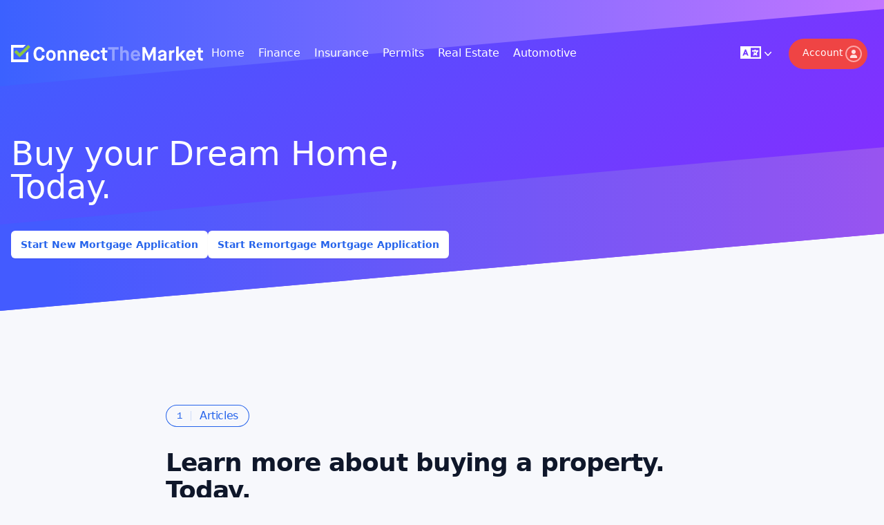

--- FILE ---
content_type: text/html; charset=utf-8
request_url: https://connectthemarket.com/en-cw/guides/real-estate/buy-a-house
body_size: 7320
content:

<!DOCTYPE html>
<html lang="en">
<head>
    <meta charset="utf-8" />
    <meta name="viewport" content="width=device-width, initial-scale=1.0" />
    <title>Buy a house on Curacao, St. Maarten, Aruba or Bonaire?</title>
    <meta name="title" content="Buy a house on Curacao, St. Maarten, Aruba or Bonaire?" />
    <meta name="description" content="Expand your knowledge further and read more about our articles for buying a home in Curacao, St. Maarten, Aruba and Bonaire. ">

    <meta name="author" content="">

    <meta property="og:type" content="website" />
    <meta property="og:title" content="Buy a house on Curacao, St. Maarten, Aruba or Bonaire?" />
    <meta property="og:description" content="Expand your knowledge further and read more about our articles for buying a home in Curacao, St. Maarten, Aruba and Bonaire. " />
    <meta property="og:image" itemprop="image" content="https://cdn.connectthemarket.com/static/logo-dark.svg" />
    <meta property="og:locale" content="en-cw" />
    <meta property="og:url" content="https://connectthemarket.com/en-cw/guides/real-estate/buy-a-house" />

    <meta property="twitter:card" content="summary_large_image" />
    <meta property="twitter:url" content="https://connectthemarket.com/en-cw/guides/real-estate/buy-a-house" />
    <meta property="twitter:title" content="Buy a house on Curacao, St. Maarten, Aruba or Bonaire?" />
    <meta property="twitter:description" content="Expand your knowledge further and read more about our articles for buying a home in Curacao, St. Maarten, Aruba and Bonaire. " />
    <meta property="twitter:image" content="https://cdn.connectthemarket.com/static/logo-dark.svg" />

    <link rel="stylesheet" href="/css/site.css?v=18u6YJpWh4vSM-lXVzfaeF6hAl22SGhFAnEO2UiTMWQ" />

    

    <link rel="icon" type="image/svg+xml" href="/favicon.svg">
<link rel="apple-touch-icon" sizes="180x180" href="/apple-touch-icon.png">
<link rel="icon" type="image/png" sizes="32x32" href="/favicon-32x32.png">
<link rel="icon" type="image/png" sizes="16x16" href="/favicon-16x16.png">
<link rel="manifest" href="/site.webmanifest">
<link rel="mask-icon" href="/safari-pinned-tab.svg" color="#202958">
<link rel="icon" href="/favicon.ico" type="image/x-icon">
<meta name="msapplication-TileColor" content="#da532c">
<meta name="theme-color" content="#ffffff">

    

        <link rel="canonical" href="https://connectthemarket.com/en-cw/guides/real-estate/buy-a-house" />
        <link hreflang="en" href="https://connectthemarket.com/en-cw/guides/real-estate/buy-a-house" />



    

<script defer data-domain="connectthemarket.com" src="https://l.connectthemarket.com/js/script.hash.outbound-links.pageview-props.tagged-events.js"></script>
<script>window.plausible = window.plausible || function() { (window.plausible.q = window.plausible.q || []).push(arguments) }</script>

</head>
<body x-data="{ 'isMobileMenuOpen': false }">
    <header id="juicy-header">
        <div class="pattern blue-purple"></div>
        <div class="container px-4 mx-auto py-5" id="primary-header">
            <div class="border-gray-200 py-2.5 dark:bg-gray-800">
                <nav class="mx-auto flex items-center justify-between py-6" aria-label="Global">
                    <div class="flex items-center gap-x-12">
                        <a href="/en-cw/" class="flex items-center">
                            <span class="sr-only">Connect The Market</span>
                            <img src="https://cdn.connectthemarket.com/static/logo-light.svg" style="height:25px;" class="mr-3 h-6 sm:h-9" alt="Connect The Market Logo" />
                        </a>
                        <div class="hidden lg:flex lg:gap-x-12">
                            <ul class="flex flex-col mt-4 font-medium lg:flex-row lg:space-x-5 lg:mt-0 mr-5">
<li>
	<a href="/en-cw" id="Home"
		class="block py-2 pr-4 pl-3 text-white bg-primary-700 lg:bg-transparent lg:text-primary-700 lg:p-0 dark:text-white">
		Home
	</a>
</li>

<li>
	<a href="/en-cw/finance" id="Finance"
		class="block py-2 pr-4 pl-3 text-white bg-primary-700 lg:bg-transparent lg:text-primary-700 lg:p-0 dark:text-white">
		Finance
	</a>
</li>

<li>
	<a href="/en-cw/insurance" id="Insurance"
		class="block py-2 pr-4 pl-3 text-white bg-primary-700 lg:bg-transparent lg:text-primary-700 lg:p-0 dark:text-white">
		Insurance
	</a>
</li>
<li>
	<a href="/en-cw/permits" id="Permits"
		class="block py-2 pr-4 pl-3 text-white bg-primary-700 lg:bg-transparent lg:text-primary-700 lg:p-0 dark:text-white">
Permits
	</a>
</li>
<li>
	<a href="/en-cw/real-estate" id="RealEstate"
		class="block py-2 pr-4 pl-3 text-white bg-primary-700 lg:bg-transparent lg:text-primary-700 lg:p-0 dark:text-white">
		Real Estate
	</a>
</li>
<li>
	<a href="/en-cw/automotive" id="Automotive"
		class="block py-2 pr-4 pl-3 text-white bg-primary-700 lg:bg-transparent lg:text-primary-700 lg:p-0 dark:text-white">
		Automotive
	</a>
</li>
</ul>
                        </div>
                    </div>
                    <div class="flex lg:hidden">
                        <button type="button" class="-m-2.5 inline-flex items-center justify-center rounded-md p-2.5 text-white"
                                @click="isMobileMenuOpen = !isMobileMenuOpen">
                            <span class="sr-only">Open main menu</span>
                            <svg class="h-6 w-6" fill="none" viewBox="0 0 24 24" stroke-width="1.5" stroke="currentColor" aria-hidden="true">
                                <path stroke-linecap="round" stroke-linejoin="round" d="M3.75 6.75h16.5M3.75 12h16.5m-16.5 5.25h16.5" />
                            </svg>
                        </button>
                    </div>
                    <div class="hidden lg:flex items-center mt-0.5">

                        

                        <div class="hidden sm:block relative lg:order-1 items-center h-7" x-data="{ 'showMenu': false }" @keydown.escape="showMenu = false">
                            <button type="button" class="inline-flex items-center gap-x-1 text-white mr-5 items-center" aria-expanded="false"
                                    @click="showMenu = !showMenu">
                                <svg xmlns="http://www.w3.org/2000/svg" class="h-6 text-white" viewBox="0 0 640 512" fill="currentColor">
                                    <path d="M272 64H0V448H272h32 16H592h48V400 112 64H592 320 304 272zm320 48V400H320V112H592zM144.9 160h30.3l3.4 8.6 47.8 119.6c.1 .3 .2 .6 .3 .9l23.8 59.6 1.4 3.4H208.9l-14.4-36H125.5l-14.4 36H68.1l1.4-3.4L93.3 289c.1-.3 .2-.6 .4-.9l47.8-119.6 3.4-8.6zM160 229.9L141.5 276h36.9L160 229.9zM476 164H436v20 4H384 364v40h20 72 34l-21.6 51.7c-2.6-2.3-5.2-4.8-7.7-7.3l-14.6-14.6L432 243.7 403.7 272l14.1 14.1 14.4 14.4L409 309.3l-18.7 7 14 37.5 18.7-7 45.3-17c2.1 1.4 4.3 2.8 6.5 4.1l18.9 11.3 17.2 10.3 20.6-34.3-17.1-10.3-12.4-7.4L533.3 228H536h20V188H536 520 476v-4V164z" />
                                </svg>
                                <svg class="h-5 w-5 mt-1" viewBox="0 0 20 20" fill="currentColor" aria-hidden="true">
                                    <path fill-rule="evenodd" d="M5.23 7.21a.75.75 0 011.06.02L10 11.168l3.71-3.938a.75.75 0 111.08 1.04l-4.25 4.5a.75.75 0 01-1.08 0l-4.25-4.5a.75.75 0 01.02-1.06z" clip-rule="evenodd" />
                                </svg>
                            </button>

                            <div class="absolute right-0 z-20 mt-5 flex w-screen max-w-max px-4"
                                 style="display: none;"
                                 x-show="showMenu"
                                 x-transition:enter="transition ease-out duration-200"
                                 x-transition:enter-start="opacity-0 translate-y-1"
                                 x-transition:enter-end="opacity-100 translate-y-0"
                                 x-transition:leave="transition ease-in duration-150"
                                 x-transition:leave-start="opacity-100 translate-y-0"
                                 x-transition:leave-end="opacity-0 translate-y-1"
                                 @click.away="showMenu = false">
                                <div class="w-screen max-w-md flex-auto overflow-hidden rounded-md bg-white text-sm leading-6 shadow-lg ring-1 ring-gray-900/5 lg:max-w-3xl">
                                    <div class="grid grid-cols-1 gap-x-6 gap-y-1 p-4 lg:grid-cols-1">
                                        <div class="group relative flex gap-x-6 rounded-lg p-4 hover:bg-gray-50">
                                            <div class="mt-1 flex h-11 w-11 flex-none items-center justify-center rounded-lg bg-gray-50 group-hover:bg-white">
                                                <svg class="h-10 w-10 text-blue-600 group-hover:text-blue-600" fill="none" stroke-width="1.5" stroke="currentColor" aria-hidden="true" viewBox="0 0 32 32" enable-background="new 0 0 32 32" xml:space="preserve">>
                                                <g id="XMLID_1419_">
                                                <path id="XMLID_1421_" fill="none" stroke-linecap="round" stroke-linejoin="round" stroke-miterlimit="10" d="M22.887,5.063l-1.063,0.336c-0.207,0.064-0.378,0.211-0.475,0.404l-0.744,1.489c-0.068,0.136-0.174,0.25-0.305,0.328l-1.996,1.198 c-0.193,0.115-0.329,0.308-0.373,0.528l0,0c-0.223,1.114,0.629,2.153,1.765,2.153H22.5" />
                                                <path id="XMLID_1420_" fill="none" stroke-linecap="round" stroke-linejoin="round" stroke-miterlimit="10" d="M24.316,11.5c0.566,0,0.954,0.572,0.743,1.098l-0.435,1.083c-0.516,0.936-1.853,1.034-2.489,0.111 C22,13.596,21.758,13.5,21.52,13.5h-5.066c-0.281,0-0.542,0.147-0.687,0.389l-0.595,0.991c-0.334,0.558-0.035,1.279,0.595,1.437 c0,0,0.733,0.495,0.733,0.939v1.954c0,0.188,0.065,0.369,0.186,0.513l2.074,2.489c0.152,0.183,0.378,0.288,0.615,0.288h2.583 c0.327,0,0.622,0.199,0.743,0.503L23.5,25l0,0l1.502,0.265l1.388,0.245c0.282,0.05,0.575-0.051,0.758-0.271" />
                                                <path id="XMLID_1203_" fill="none" stroke-linecap="round" stroke-linejoin="round" stroke-miterlimit="10" d="M3.483,17.42C3.39,18.031,2.861,18.5,2.223,18.5H1.731c0.628,3.593,2.577,6.73,5.334,8.896l1.3-2.624 c0.089-0.179,0.217-0.334,0.377-0.453c0.371-0.279,1.08-0.811,1.475-1.106c0.187-0.141,0.327-0.323,0.414-0.54 c0.206-0.516,0.601-1.501,0.778-1.946c0.06-0.15,0.091-0.305,0.091-0.467c0-0.243,0-0.649,0-1.106 c0-1.069-1.237-1.664-2.072-0.995L9.35,18.221C9.123,18.401,8.842,18.5,8.553,18.5H7.996c-0.586,0-1.096-0.398-1.237-0.966 l-0.121-0.482c-0.088-0.351-0.021-0.724,0.181-1.023l0.654-0.967C7.71,14.71,8.105,14.5,8.529,14.5H8.65 c1.011,0,1.619-1.122,1.068-1.971l-0.012-0.02C9.569,12.298,9.5,12.06,9.5,11.813v-1.524c0-0.482,0.271-0.923,0.702-1.14 c0.382-0.19,0.856-0.429,1.257-0.629c0.544-0.272,0.846-0.898,0.658-1.478C11.85,6.211,11.275,5.529,10.5,5.5H8.528" />
                                                <path id="XMLID_1007_" fill="none" stroke-linecap="round" stroke-linejoin="round" stroke-miterlimit="10" d="M2.966,15.739c0.034,0.025,0.068,0.052,0.101,0.08" />
                                                <line id="XMLID_1392_" fill="none" stroke-linecap="round" stroke-linejoin="round" stroke-miterlimit="10" x1="11.381" y1="3.47" x2="11.754" y2="3.563" />
                                                <path id="XMLID_990_" fill="none" stroke-linecap="round" stroke-linejoin="round" stroke-miterlimit="10" d="M13.042,3.886l1.216,0.304C14.889,4.348,15.5,3.87,15.5,3.219V1.525" />
                                                <path id="XMLID_1037_" fill="none" stroke-linecap="round" stroke-linejoin="round" stroke-miterlimit="10" d="M22.574,27.024l-1.421-0.474c-0.938-0.313-1.96,0.139-2.361,1.042l-1.255,2.823" />
                                                <path id="XMLID_3022_" fill="none" stroke-miterlimit="10" d="M16,30.5C8.005,30.5,1.5,23.995,1.5,16 S8.005,1.5,16,1.5S30.5,8.005,30.5,16S23.995,30.5,16,30.5z" />
                                                <line id="XMLID_1439_" fill="none" stroke-linecap="round" stroke-linejoin="round" stroke-miterlimit="10" x1="26.5" y1="10.5" x2="26.5" y2="10.6" />
                                                <line id="XMLID_1438_" fill="none" stroke-linecap="round" stroke-linejoin="round" stroke-miterlimit="10" x1="20.5" y1="4.5" x2="20.5" y2="4.6" />
                                                <line id="XMLID_979_" fill="none" stroke-linecap="round" stroke-linejoin="round" stroke-miterlimit="10" x1="26.5" y1="20.5" x2="26.5" y2="20.6" />
                                                <line id="XMLID_1061_" fill="none" stroke-linecap="round" stroke-linejoin="round" stroke-miterlimit="10" x1="9.5" y1="25.5" x2="9.5" y2="25.6" />
                                                <line id="XMLID_1436_" fill="none" stroke-linecap="round" stroke-linejoin="round" stroke-miterlimit="10" x1="16.5" y1="9.5" x2="16.5" y2="9.6" />
                                                <path id="XMLID_1202_" fill="none" stroke-linecap="round" stroke-linejoin="round" stroke-miterlimit="10" d="M27.058,17.681c-0.478-0.298-0.86-0.725-1.107-1.23" />
                                                    </g>
                                                </svg>
                                            </div>
                                            <div>
                                                <span class="font-semibold text-gray-900">
                                                    Dutch Caribbean
                                                </span>
                                                <p class="mt-1 text-gray-600">
                                                    Currently, we provide our services in the Dutch Caribbean, which includes Curaçao, Aruba, St. Maarten and Bonaire.
                                                </p>
                                                <div class="mt-5 flex">
                                                    <a href="/en-cw/guides/real-estate/buy-a-house" class="inline-flex justify-center rounded-md juicy-bg px-3 py-2 text-sm font-semibold text-white shadow-sm hover:bg-blue-500 focus-visible:outline focus-visible:outline-2 focus-visible:outline-offset-2 focus-visible:outline-blue-600 sm:col-start-2">
                                                        English
                                                    </a>
                                                    <a href="/nl-cw/guides/real-estate/buy-a-house" class="ml-5 inline-flex justify-center rounded-md juicy-bg px-3 py-2 text-sm font-semibold text-white shadow-sm hover:bg-blue-500 focus-visible:outline focus-visible:outline-2 focus-visible:outline-offset-2 focus-visible:outline-blue-600 sm:col-start-2">
                                                        Dutch
                                                    </a>
                                                </div>
                                            </div>
                                        </div>
                                    </div>
                                </div>
                            </div>
                        </div>

                        <a href="/en-cw/account"
                           class="hidden lg:flex lg:w-auto lg:order-1 text-white bg-red-500 hover:bg-red-400 focus:ring-4 focus:ring-gray-300 font-medium rounded-full text-sm pl-4 pr-1 lg:pl-5 lg:pr-2 py-2 lg:py-2.5 mr-2 focus:outline-none">
                            Account
                            <span class="border-2 border-red-300 rounded-full inline-block ml-1 align-middle">
                                <svg xmlns="http://www.w3.org/2000/svg" viewBox="0 0 448 512" fill="currentColor" class="w-5 h-5 p-1 text-red-100">
                                    <path d="M224 256A128 128 0 1 0 224 0a128 128 0 1 0 0 256zm-45.7 48C79.8 304 0 383.8 0 482.3C0 498.7 13.3 512 29.7 512H418.3c16.4 0 29.7-13.3 29.7-29.7C448 383.8 368.2 304 269.7 304H178.3z" />
                                </svg>
                            </span>
                        </a>

                        <div class="flex lg:hidden">
                            <button type="button"
                                    class="-m-2.5 inline-flex items-center justify-center rounded-md p-2.5 text-gray-700"
                                    @click="isMobileMenuOpen = !isMobileMenuOpen">
                                <span class="sr-only">Open main menu</span>
                                <svg class="h-6 w-6" fill="none" viewBox="0 0 24 24" stroke-width="1.5" stroke="currentColor" aria-hidden="true">
                                    <path stroke-linecap="round" stroke-linejoin="round" d="M3.75 6.75h16.5M3.75 12h16.5m-16.5 5.25h16.5" />
                                </svg>
                            </button>
                        </div>
                    </div>
                </nav>
            </div>

            
     <div class="mx-auto py-16 sm:py-16">
        <h2 class="block text-5xl text-white font-bolder w-full">Buy your Dream Home,<br>Today.</h2>
        <div class="mt-10 flex items-center gap-x-6">
            <a href="/en-cw/finance/mortgage/apply/mortgage" class="rounded-md bg-white px-3.5 py-2.5 text-sm font-semibold text-blue-600 shadow-sm hover:bg-blue-50 focus-visible:outline focus-visible:outline-2 focus-visible:outline-offset-2 focus-visible:outline-blue-600">Start New Mortgage Application</a>
            <a href="/en-cw/finance/mortgage/apply/remortgage" class="rounded-md bg-white px-3.5 py-2.5 text-sm font-semibold text-blue-600 shadow-sm hover:bg-blue-50 focus-visible:outline focus-visible:outline-2 focus-visible:outline-offset-2 focus-visible:outline-blue-600">Start Remortgage Mortgage Application</a>
        </div>
    </div>



        </div>
    </header>

    <div class="lg:hidden" x-show="isMobileMenuOpen" role="dialog" aria-modal="true">
        <div class="fixed inset-0 z-10"></div>
        <div class="fixed inset-y-0 right-0 z-50 w-full overflow-y-auto bg-white px-4 py-8 pt-14 sm:max-w-sm sm:ring-1 sm:ring-gray-900/10">
            <div class="flex items-center justify-between">
                <a href="/en-cw" class="">
                    <span class="sr-only">Connect The Market</span>
                    <img src="https://cdn.connectthemarket.com/static/logo-dark.svg" style="height:25px;" class="mr-3 h-6 sm:h-9" alt="Connect The Market Logo" />
                </a>
                <button type="button"
                        class="-m-2.5 rounded-md p-2.5 text-gray-700"
                        @click="isMobileMenuOpen = !isMobileMenuOpen">
                    <span class="sr-only">Close menu</span>
                    <svg class="h-6 w-6" fill="none" viewBox="0 0 24 24" stroke-width="1.5" stroke="currentColor" aria-hidden="true">
                        <path stroke-linecap="round" stroke-linejoin="round" d="M6 18L18 6M6 6l12 12" />
                    </svg>
                </button>
            </div>
            <div class="mt-6 flow-root">
                <div class="-my-6 divide-y divide-gray-500/10">
                    <div class="space-y-2 py-6">
<a href="/en-cw" class="-mx-3 block rounded-lg px-3 py-2 text-base font-semibold leading-7 text-gray-900 hover:bg-gray-50">
	Home
</a>
<a href="/en-cw/finance" class="-mx-3 block rounded-lg px-3 py-2 text-base font-semibold leading-7 text-gray-900 hover:bg-gray-50">
	Finance
</a>
<a href="/en-cw/insurance" class="-mx-3 block rounded-lg px-3 py-2 text-base font-semibold leading-7 text-gray-900 hover:bg-gray-50">
	Insurance
</a>
<a href="/en-cw/permits" class="-mx-3 block rounded-lg px-3 py-2 text-base font-semibold leading-7 text-gray-900 hover:bg-gray-50">
	Permits
</a>
<a href="/en-cw/real-estate" class="-mx-3 block rounded-lg px-3 py-2 text-base font-semibold leading-7 text-gray-900 hover:bg-gray-50">
	Real Estate
</a>
<a href="/en-cw/automotive" class="-mx-3 block rounded-lg px-3 py-2 text-base font-semibold leading-7 text-gray-900 hover:bg-gray-50">
	Automotive
</a>
                        <a href="/en-cw/account"
                           class="-mx-3 block rounded-lg px-3 py-2 text-base font-semibold leading-7 text-gray-900 hover:bg-gray-50">
                            Account
                        </a>
                            <a href="/nl-cw/guides/real-estate/buy-a-house"
                               class="-mx-3 block rounded-lg px-3 py-2 text-base font-semibold leading-7 text-gray-900 hover:bg-gray-50">
                                Switch to Dutch
                            </a>
                    </div>
                </div>
            </div>
        </div>
    </div>

    <div id="content-container" class="container px-4 mx-auto">
        


    <div>
        <section class="py-16 sm:py-20 lg:py-32">
    <div class="mx-auto px-4 sm:px-6 md:max-w-2xl md:px-4 lg:max-w-4xl lg:px-12">
        <h2 class="inline-flex items-center rounded-full px-4 py-1 text-blue-600 ring-1 ring-inset ring-blue-600" id="screencasts-title">
            <span class="font-mono text-sm" aria-hidden="true">1</span><span class="ml-3 h-3.5 w-px bg-blue-600/20"></span>
            <span class="ml-3 text-base font-medium tracking-tight">Articles</span>
        </h2>
        <p class="mt-8 font-display text-4xl font-bold tracking-tight text-slate-900">Learn more about buying a property. Today.</p>
        <p class="mt-4 text-lg tracking-tight text-slate-700">We have put together articles to help you learn more about buying a property on Curacao, Aruba, St. Maarten or Bonaire.</p>
    </div>
    <div class="mx-auto px-4 sm:px-6 md:max-w-2xl md:px-4 lg:max-w-7xl lg:px-8 mt-16">
        <ol role="list" class="grid grid-cols-1 gap-x-8 gap-y-20 sm:grid-cols-2 lg:grid-cols-4">
            
            <li>
                <div class="relative w-full">
                    <a href="/en-cw/guides/real-estate/buy-a-house/first-time-buyer">
                        <img src="https://cdn.connectthemarket.com/a/si/b0ea9a24-063f-4349-b50a-cb37641a5ebf.png" alt="Want to buy your first house on Curacao, St Maarten, Aruba or Bonaire?  Image" class="aspect-[16/9] w-full rounded-md shadow-md bg-gray-100 object-cover sm:aspect-[2/1] lg:aspect-[3/2]">
                    </a>
                </div>
                <h3 class="mt-8 text-base font-medium tracking-tight text-slate-900">
                    <a href="/en-cw/guides/real-estate/buy-a-house/first-time-buyer">
                        Want to buy your first house on Curacao, St Maarten, Aruba or Bonaire? 
                    </a>
                </h3>
                <p class="mt-2 text-sm text-slate-600">
                    <a href="/en-cw/guides/real-estate/buy-a-house/first-time-buyer">
                        This article explains in detail if you want to buy your first house on Curacao, St Maarten, Aruba or Bonaire. Follow the 10 steps! Read more.
                    </a>
                </p>
            </li>
            
        </ol>
    </div>
</section>
    </div>


    </div>
    <footer class="relative">
        <div class="relative z-5">
            <div class="footer-content container px-4 mx-auto">
<div class="grid grid-cols-3 gap-4 mt-20 sm:grid-cols-3 lg:grid-cols-4">
	<div class="w-full col-span-4 sm:col-span-3 lg:col-span-1">
		<a href="/en-cw"><img src="/img/logo-dark.svg" style="height:25px;" class="mr-3 h-6 sm:h-9" alt="Connect The Market Logo" /> </a>                       
	</div>
	<div class="w-full">
		<ul>
			<li class="footer-header">Connect The Market</li>
			<li><a href="/en-cw/finance/mortgage/calculators">Mortgage Calculators</a></li>
			<li><a href="/en-cw/about-us">About Us</a></li>
			<li><a href="/en-cw/partners">Partnerships</a></li>
			<li><a href="/en-cw/contact-us">Contact Us</a></li>
		</ul>
	</div>
	<div class="w-full">
		<ul>
			<li class="footer-header">Get Started</li>
			<li><a href="/en-cw/">Home</a></li>
			<li><a href="/en-cw/account">Your Account</a></li>
<li><a href="/en-cw/guides">Guides</a></li>
		
		</ul>
	</div>
	<div class="w-full">
		<ul>
			<li class="footer-header">Policies</li>
			<li><a href="/en-cw/privacy-policy">Privacy Policy</a></li>
			<li><a href="/en-cw/terms-of-use">Terms of Use</a></li>
		</ul>
	</div>
</div>                <p class="text-center copyright py-5">
                    <small>
                        Copyright &copy; 2026 Connect The Market.
                    </small>
                </p>
            </div>
        </div>
    </footer>

    <script src="https://cdn.connectthemarket.com/lib/alpinejs/alpinejs.ui.cdn.min.js" defer></script>
    <script src="https://cdn.connectthemarket.com/lib/alpinejs/alpinejs.focus.cdn.min.js" defer></script>
    <script src="https://cdn.connectthemarket.com/lib/alpinejs/alpinejs.cdn.min.js" defer></script>

    

    <form method="post" id="logoutForm" action="/en-cw/account/logout">
    </form>
</body>
</html>


--- FILE ---
content_type: image/svg+xml
request_url: https://connectthemarket.com/img/logo-dark.svg
body_size: 2787
content:
<?xml version="1.0" encoding="UTF-8" standalone="no"?><!DOCTYPE svg PUBLIC "-//W3C//DTD SVG 1.1//EN" "http://www.w3.org/Graphics/SVG/1.1/DTD/svg11.dtd"><svg width="100%" height="100%" viewBox="0 0 11929 1071" version="1.1" xmlns="http://www.w3.org/2000/svg" xmlns:xlink="http://www.w3.org/1999/xlink" xml:space="preserve" xmlns:serif="http://www.serif.com/" style="fill-rule:evenodd;clip-rule:evenodd;stroke-linejoin:round;stroke-miterlimit:2;"><g transform="matrix(1,0,0,1,-493.321,-1957.07)"><g><g transform="matrix(1,0,0,1,1841.15,2054.4)"><g transform="matrix(1200,0,0,1200,0,876)"><path d="M0.481,-0.278L0.621,-0.247C0.61,-0.165 0.58,-0.101 0.532,-0.055C0.483,-0.008 0.421,0.015 0.344,0.015C0.255,0.015 0.181,-0.016 0.124,-0.078C0.068,-0.141 0.04,-0.235 0.04,-0.361C0.04,-0.471 0.07,-0.558 0.129,-0.621C0.189,-0.684 0.26,-0.715 0.343,-0.715C0.414,-0.715 0.475,-0.692 0.526,-0.647C0.577,-0.602 0.606,-0.542 0.614,-0.466L0.48,-0.445C0.474,-0.49 0.46,-0.525 0.437,-0.551C0.413,-0.577 0.383,-0.59 0.344,-0.59C0.298,-0.59 0.259,-0.57 0.227,-0.53C0.195,-0.49 0.179,-0.434 0.179,-0.361C0.179,-0.278 0.194,-0.216 0.224,-0.173C0.254,-0.131 0.294,-0.11 0.344,-0.11C0.423,-0.11 0.468,-0.166 0.481,-0.278Z" style="fill:rgb(32,41,88);fill-rule:nonzero;"/></g><g transform="matrix(1200,0,0,1200,787.2,876)"><path d="M0.195,-0.144C0.216,-0.116 0.245,-0.102 0.283,-0.102C0.321,-0.102 0.35,-0.116 0.371,-0.144C0.392,-0.173 0.403,-0.214 0.403,-0.265C0.403,-0.317 0.392,-0.357 0.37,-0.385C0.349,-0.414 0.32,-0.428 0.283,-0.428C0.246,-0.428 0.217,-0.414 0.195,-0.386C0.174,-0.357 0.163,-0.317 0.163,-0.265C0.163,-0.213 0.174,-0.173 0.195,-0.144ZM0.035,-0.265C0.035,-0.352 0.059,-0.42 0.107,-0.47C0.155,-0.52 0.214,-0.545 0.283,-0.545C0.352,-0.545 0.411,-0.52 0.459,-0.47C0.507,-0.42 0.531,-0.352 0.531,-0.265C0.531,-0.176 0.508,-0.108 0.461,-0.059C0.414,-0.01 0.354,0.015 0.283,0.015C0.212,0.015 0.152,-0.01 0.105,-0.059C0.058,-0.108 0.035,-0.176 0.035,-0.265Z" style="fill:rgb(32,41,88);fill-rule:nonzero;"/></g><g transform="matrix(1200,0,0,1200,1466.4,876)"><path d="M0.2,-0L0.07,-0L0.07,-0.53L0.195,-0.53L0.195,-0.479L0.197,-0.479C0.212,-0.498 0.232,-0.514 0.258,-0.527C0.283,-0.539 0.31,-0.545 0.337,-0.545C0.396,-0.545 0.442,-0.528 0.475,-0.493C0.508,-0.458 0.525,-0.409 0.525,-0.347L0.525,-0L0.395,-0L0.395,-0.315C0.395,-0.352 0.388,-0.38 0.374,-0.398C0.359,-0.416 0.335,-0.425 0.302,-0.425C0.27,-0.425 0.245,-0.416 0.227,-0.398C0.209,-0.379 0.2,-0.355 0.2,-0.324L0.2,-0Z" style="fill:rgb(32,41,88);fill-rule:nonzero;"/></g><g transform="matrix(1200,0,0,1200,2174.4,876)"><path d="M0.2,-0L0.07,-0L0.07,-0.53L0.195,-0.53L0.195,-0.479L0.197,-0.479C0.212,-0.498 0.232,-0.514 0.258,-0.527C0.283,-0.539 0.31,-0.545 0.337,-0.545C0.396,-0.545 0.442,-0.528 0.475,-0.493C0.508,-0.458 0.525,-0.409 0.525,-0.347L0.525,-0L0.395,-0L0.395,-0.315C0.395,-0.352 0.388,-0.38 0.374,-0.398C0.359,-0.416 0.335,-0.425 0.302,-0.425C0.27,-0.425 0.245,-0.416 0.227,-0.398C0.209,-0.379 0.2,-0.355 0.2,-0.324L0.2,-0Z" style="fill:rgb(32,41,88);fill-rule:nonzero;"/></g><g transform="matrix(1200,0,0,1200,2882.4,876)"><path d="M0.414,-0.183L0.505,-0.103C0.451,-0.024 0.378,0.015 0.286,0.015C0.212,0.015 0.152,-0.01 0.105,-0.061C0.058,-0.112 0.035,-0.18 0.035,-0.265C0.035,-0.35 0.058,-0.417 0.104,-0.468C0.151,-0.519 0.21,-0.545 0.28,-0.545C0.351,-0.545 0.409,-0.519 0.454,-0.468C0.5,-0.417 0.523,-0.35 0.523,-0.265L0.523,-0.226L0.167,-0.226C0.169,-0.185 0.18,-0.154 0.201,-0.133C0.221,-0.111 0.249,-0.1 0.284,-0.1C0.312,-0.1 0.336,-0.107 0.356,-0.121C0.375,-0.134 0.395,-0.155 0.414,-0.183ZM0.167,-0.323L0.397,-0.323C0.394,-0.357 0.382,-0.384 0.362,-0.403C0.341,-0.422 0.314,-0.431 0.28,-0.431C0.249,-0.431 0.223,-0.421 0.202,-0.401C0.181,-0.38 0.17,-0.354 0.167,-0.323Z" style="fill:rgb(32,41,88);fill-rule:nonzero;"/></g><g transform="matrix(1200,0,0,1200,3552,876)"><path d="M0.388,-0.214L0.511,-0.182C0.499,-0.119 0.473,-0.07 0.433,-0.036C0.393,-0.002 0.343,0.015 0.282,0.015C0.211,0.015 0.151,-0.01 0.104,-0.059C0.058,-0.108 0.035,-0.176 0.035,-0.265C0.035,-0.352 0.059,-0.421 0.106,-0.47C0.154,-0.52 0.213,-0.545 0.283,-0.545C0.342,-0.545 0.392,-0.528 0.432,-0.493C0.472,-0.458 0.497,-0.412 0.506,-0.354L0.385,-0.331C0.372,-0.396 0.338,-0.428 0.283,-0.428C0.246,-0.428 0.216,-0.414 0.195,-0.386C0.174,-0.358 0.163,-0.318 0.163,-0.265C0.163,-0.212 0.173,-0.172 0.195,-0.144C0.216,-0.116 0.245,-0.102 0.283,-0.102C0.342,-0.102 0.377,-0.139 0.388,-0.214Z" style="fill:rgb(32,41,88);fill-rule:nonzero;"/></g><g transform="matrix(1200,0,0,1200,4201.2,876)"><path d="M0.097,-0.189L0.097,-0.42L0.015,-0.42L0.015,-0.53L0.1,-0.53L0.1,-0.66L0.223,-0.66L0.223,-0.53L0.357,-0.53L0.357,-0.42L0.225,-0.42L0.225,-0.201C0.225,-0.172 0.23,-0.153 0.239,-0.141C0.249,-0.131 0.268,-0.125 0.296,-0.125L0.339,-0.125L0.339,-0L0.284,-0C0.213,-0 0.164,-0.015 0.137,-0.045C0.11,-0.074 0.097,-0.122 0.097,-0.189Z" style="fill:rgb(32,41,88);fill-rule:nonzero;"/></g><g transform="matrix(1200,0,0,1200,4665.6,876)"><path d="M0.35,-0L0.215,-0L0.215,-0.575L0.01,-0.575L0.01,-0.7L0.555,-0.7L0.555,-0.575L0.35,-0.575L0.35,-0Z" style="fill:rgb(32,41,88);fill-opacity:0.4;fill-rule:nonzero;"/></g><g transform="matrix(1200,0,0,1200,5343.6,876)"><path d="M0.2,-0L0.07,-0L0.07,-0.73L0.2,-0.73L0.2,-0.479L0.202,-0.479C0.213,-0.497 0.231,-0.513 0.256,-0.526C0.281,-0.539 0.306,-0.545 0.331,-0.545C0.388,-0.545 0.433,-0.528 0.466,-0.493C0.499,-0.458 0.516,-0.412 0.516,-0.353L0.516,-0L0.386,-0L0.386,-0.324C0.386,-0.355 0.378,-0.379 0.362,-0.398C0.346,-0.416 0.323,-0.425 0.292,-0.425C0.263,-0.425 0.24,-0.417 0.224,-0.4C0.208,-0.383 0.2,-0.361 0.2,-0.333L0.2,-0Z" style="fill:rgb(32,41,88);fill-opacity:0.4;fill-rule:nonzero;"/></g><g transform="matrix(1200,0,0,1200,6040.8,876)"><path d="M0.414,-0.183L0.505,-0.103C0.451,-0.024 0.378,0.015 0.286,0.015C0.212,0.015 0.152,-0.01 0.105,-0.061C0.058,-0.112 0.035,-0.18 0.035,-0.265C0.035,-0.35 0.058,-0.417 0.104,-0.468C0.151,-0.519 0.21,-0.545 0.28,-0.545C0.351,-0.545 0.409,-0.519 0.454,-0.468C0.5,-0.417 0.523,-0.35 0.523,-0.265L0.523,-0.226L0.167,-0.226C0.169,-0.185 0.18,-0.154 0.201,-0.133C0.221,-0.111 0.249,-0.1 0.284,-0.1C0.312,-0.1 0.336,-0.107 0.356,-0.121C0.375,-0.134 0.395,-0.155 0.414,-0.183ZM0.167,-0.323L0.397,-0.323C0.394,-0.357 0.382,-0.384 0.362,-0.403C0.341,-0.422 0.314,-0.431 0.28,-0.431C0.249,-0.431 0.223,-0.421 0.202,-0.401C0.181,-0.38 0.17,-0.354 0.167,-0.323Z" style="fill:rgb(32,41,88);fill-opacity:0.4;fill-rule:nonzero;"/></g><g transform="matrix(1200,0,0,1200,6710.4,876)"><path d="M0.211,-0L0.08,-0L0.08,-0.7L0.219,-0.7L0.422,-0.246L0.424,-0.246L0.627,-0.7L0.767,-0.7L0.767,-0L0.635,-0L0.635,-0.43L0.633,-0.43L0.434,-0L0.412,-0L0.213,-0.43L0.211,-0.43L0.211,-0Z" style="fill:rgb(32,41,88);fill-rule:nonzero;"/></g><g transform="matrix(1200,0,0,1200,7726.8,876)"><path d="M0.481,-0L0.372,-0L0.372,-0.051L0.37,-0.051C0.37,-0.05 0.369,-0.048 0.366,-0.043C0.363,-0.039 0.357,-0.034 0.35,-0.027C0.343,-0.02 0.334,-0.014 0.324,-0.008C0.313,-0.002 0.299,0.003 0.282,0.008C0.265,0.013 0.246,0.015 0.226,0.015C0.165,0.015 0.117,0 0.085,-0.029C0.051,-0.058 0.035,-0.096 0.035,-0.142C0.035,-0.187 0.049,-0.222 0.076,-0.247C0.102,-0.271 0.149,-0.291 0.215,-0.307C0.278,-0.322 0.316,-0.334 0.329,-0.342C0.344,-0.351 0.352,-0.364 0.352,-0.379C0.352,-0.396 0.344,-0.409 0.329,-0.42C0.314,-0.43 0.291,-0.435 0.262,-0.435C0.229,-0.435 0.204,-0.428 0.188,-0.413C0.172,-0.399 0.159,-0.377 0.15,-0.348L0.042,-0.393C0.055,-0.439 0.081,-0.476 0.118,-0.503C0.155,-0.531 0.203,-0.545 0.26,-0.545C0.325,-0.545 0.378,-0.528 0.419,-0.494C0.46,-0.46 0.481,-0.407 0.481,-0.336L0.481,-0ZM0.241,-0.217C0.21,-0.21 0.188,-0.201 0.177,-0.19C0.166,-0.179 0.16,-0.166 0.16,-0.151C0.16,-0.115 0.186,-0.097 0.238,-0.097C0.276,-0.097 0.305,-0.104 0.326,-0.118C0.346,-0.133 0.356,-0.152 0.356,-0.175L0.356,-0.267L0.354,-0.267C0.35,-0.26 0.347,-0.256 0.345,-0.254C0.335,-0.244 0.3,-0.232 0.241,-0.217Z" style="fill:rgb(32,41,88);fill-rule:nonzero;"/></g><g transform="matrix(1200,0,0,1200,8376,876)"><path d="M0.2,-0L0.07,-0L0.07,-0.53L0.193,-0.53L0.193,-0.474L0.195,-0.474C0.205,-0.494 0.22,-0.51 0.239,-0.522C0.259,-0.534 0.281,-0.54 0.304,-0.54C0.322,-0.54 0.338,-0.537 0.352,-0.53L0.332,-0.404C0.316,-0.409 0.302,-0.412 0.291,-0.412C0.23,-0.412 0.2,-0.372 0.2,-0.291L0.2,-0Z" style="fill:rgb(32,41,88);fill-rule:nonzero;"/></g><g transform="matrix(1200,0,0,1200,8816.4,876)"><path d="M0.2,-0L0.07,-0L0.07,-0.73L0.2,-0.73L0.2,-0.311L0.202,-0.311L0.395,-0.53L0.558,-0.53L0.367,-0.315L0.575,-0L0.431,-0L0.269,-0.242L0.267,-0.242L0.2,-0.166L0.2,-0Z" style="fill:rgb(32,41,88);fill-rule:nonzero;"/></g><g transform="matrix(1200,0,0,1200,9482.4,876)"><path d="M0.414,-0.183L0.505,-0.103C0.451,-0.024 0.378,0.015 0.286,0.015C0.212,0.015 0.152,-0.01 0.105,-0.061C0.058,-0.112 0.035,-0.18 0.035,-0.265C0.035,-0.35 0.058,-0.417 0.104,-0.468C0.151,-0.519 0.21,-0.545 0.28,-0.545C0.351,-0.545 0.409,-0.519 0.454,-0.468C0.5,-0.417 0.523,-0.35 0.523,-0.265L0.523,-0.226L0.167,-0.226C0.169,-0.185 0.18,-0.154 0.201,-0.133C0.221,-0.111 0.249,-0.1 0.284,-0.1C0.312,-0.1 0.336,-0.107 0.356,-0.121C0.375,-0.134 0.395,-0.155 0.414,-0.183ZM0.167,-0.323L0.397,-0.323C0.394,-0.357 0.382,-0.384 0.362,-0.403C0.341,-0.422 0.314,-0.431 0.28,-0.431C0.249,-0.431 0.223,-0.421 0.202,-0.401C0.181,-0.38 0.17,-0.354 0.167,-0.323Z" style="fill:rgb(32,41,88);fill-rule:nonzero;"/></g><g transform="matrix(1200,0,0,1200,10152,876)"><path d="M0.097,-0.189L0.097,-0.42L0.015,-0.42L0.015,-0.53L0.1,-0.53L0.1,-0.66L0.223,-0.66L0.223,-0.53L0.357,-0.53L0.357,-0.42L0.225,-0.42L0.225,-0.201C0.225,-0.172 0.23,-0.153 0.239,-0.141C0.249,-0.131 0.268,-0.125 0.296,-0.125L0.339,-0.125L0.339,-0L0.284,-0C0.213,-0 0.164,-0.015 0.137,-0.045C0.11,-0.074 0.097,-0.122 0.097,-0.189Z" style="fill:rgb(32,41,88);fill-rule:nonzero;"/></g></g><g transform="matrix(16.3865,0,0,16.3865,686.303,2278.26)"><path d="M0,7.597L20.885,27.182L61.348,-11.817L53.58,-19.585L20.885,12.261L8.35,-0.274L0,7.597Z" style="fill:rgb(140,198,63);fill-rule:nonzero;"/></g><g transform="matrix(16.3865,0,0,16.3865,1412.08,3027.73)"><path d="M0,-65.338L-56.068,-65.338L-56.068,0L9.271,0L9.271,-40.737L0.956,-32.721L0.956,-10.315L-46.753,-10.315L-46.753,-55.023L-10.59,-55.023L0,-65.338Z" style="fill:rgb(32,41,88);fill-rule:nonzero;"/></g></g></g></svg>

--- FILE ---
content_type: image/svg+xml
request_url: https://cdn.connectthemarket.com/static/logo-light.svg
body_size: 2155
content:
<?xml version="1.0" encoding="UTF-8" standalone="no"?><!DOCTYPE svg PUBLIC "-//W3C//DTD SVG 1.1//EN" "http://www.w3.org/Graphics/SVG/1.1/DTD/svg11.dtd"><svg width="100%" height="100%" viewBox="0 0 11929 1071" version="1.1" xmlns="http://www.w3.org/2000/svg" xmlns:xlink="http://www.w3.org/1999/xlink" xml:space="preserve" xmlns:serif="http://www.serif.com/" style="fill-rule:evenodd;clip-rule:evenodd;stroke-linejoin:round;stroke-miterlimit:2;"><g transform="matrix(1,0,0,1,-493.321,-568.351)"><g><g transform="matrix(1,0,0,1,1841.15,665.681)"><g transform="matrix(1200,0,0,1200,0,876)"><path d="M0.481,-0.278L0.621,-0.247C0.61,-0.165 0.58,-0.101 0.532,-0.055C0.483,-0.008 0.421,0.015 0.344,0.015C0.255,0.015 0.181,-0.016 0.124,-0.078C0.068,-0.141 0.04,-0.235 0.04,-0.361C0.04,-0.471 0.07,-0.558 0.129,-0.621C0.189,-0.684 0.26,-0.715 0.343,-0.715C0.414,-0.715 0.475,-0.692 0.526,-0.647C0.577,-0.602 0.606,-0.542 0.614,-0.466L0.48,-0.445C0.474,-0.49 0.46,-0.525 0.437,-0.551C0.413,-0.577 0.383,-0.59 0.344,-0.59C0.298,-0.59 0.259,-0.57 0.227,-0.53C0.195,-0.49 0.179,-0.434 0.179,-0.361C0.179,-0.278 0.194,-0.216 0.224,-0.173C0.254,-0.131 0.294,-0.11 0.344,-0.11C0.423,-0.11 0.468,-0.166 0.481,-0.278Z" style="fill:white;fill-rule:nonzero;"/></g><g transform="matrix(1200,0,0,1200,787.2,876)"><path d="M0.195,-0.144C0.216,-0.116 0.245,-0.102 0.283,-0.102C0.321,-0.102 0.35,-0.116 0.371,-0.144C0.392,-0.173 0.403,-0.214 0.403,-0.265C0.403,-0.317 0.392,-0.357 0.37,-0.385C0.349,-0.414 0.32,-0.428 0.283,-0.428C0.246,-0.428 0.217,-0.414 0.195,-0.386C0.174,-0.357 0.163,-0.317 0.163,-0.265C0.163,-0.213 0.174,-0.173 0.195,-0.144ZM0.035,-0.265C0.035,-0.352 0.059,-0.42 0.107,-0.47C0.155,-0.52 0.214,-0.545 0.283,-0.545C0.352,-0.545 0.411,-0.52 0.459,-0.47C0.507,-0.42 0.531,-0.352 0.531,-0.265C0.531,-0.176 0.508,-0.108 0.461,-0.059C0.414,-0.01 0.354,0.015 0.283,0.015C0.212,0.015 0.152,-0.01 0.105,-0.059C0.058,-0.108 0.035,-0.176 0.035,-0.265Z" style="fill:white;fill-rule:nonzero;"/></g><g transform="matrix(1200,0,0,1200,1466.4,876)"><path d="M0.2,-0L0.07,-0L0.07,-0.53L0.195,-0.53L0.195,-0.479L0.197,-0.479C0.212,-0.498 0.232,-0.514 0.258,-0.527C0.283,-0.539 0.31,-0.545 0.337,-0.545C0.396,-0.545 0.442,-0.528 0.475,-0.493C0.508,-0.458 0.525,-0.409 0.525,-0.347L0.525,-0L0.395,-0L0.395,-0.315C0.395,-0.352 0.388,-0.38 0.374,-0.398C0.359,-0.416 0.335,-0.425 0.302,-0.425C0.27,-0.425 0.245,-0.416 0.227,-0.398C0.209,-0.379 0.2,-0.355 0.2,-0.324L0.2,-0Z" style="fill:white;fill-rule:nonzero;"/></g><g transform="matrix(1200,0,0,1200,2174.4,876)"><path d="M0.2,-0L0.07,-0L0.07,-0.53L0.195,-0.53L0.195,-0.479L0.197,-0.479C0.212,-0.498 0.232,-0.514 0.258,-0.527C0.283,-0.539 0.31,-0.545 0.337,-0.545C0.396,-0.545 0.442,-0.528 0.475,-0.493C0.508,-0.458 0.525,-0.409 0.525,-0.347L0.525,-0L0.395,-0L0.395,-0.315C0.395,-0.352 0.388,-0.38 0.374,-0.398C0.359,-0.416 0.335,-0.425 0.302,-0.425C0.27,-0.425 0.245,-0.416 0.227,-0.398C0.209,-0.379 0.2,-0.355 0.2,-0.324L0.2,-0Z" style="fill:white;fill-rule:nonzero;"/></g><g transform="matrix(1200,0,0,1200,2882.4,876)"><path d="M0.414,-0.183L0.505,-0.103C0.451,-0.024 0.378,0.015 0.286,0.015C0.212,0.015 0.152,-0.01 0.105,-0.061C0.058,-0.112 0.035,-0.18 0.035,-0.265C0.035,-0.35 0.058,-0.417 0.104,-0.468C0.151,-0.519 0.21,-0.545 0.28,-0.545C0.351,-0.545 0.409,-0.519 0.454,-0.468C0.5,-0.417 0.523,-0.35 0.523,-0.265L0.523,-0.226L0.167,-0.226C0.169,-0.185 0.18,-0.154 0.201,-0.133C0.221,-0.111 0.249,-0.1 0.284,-0.1C0.312,-0.1 0.336,-0.107 0.356,-0.121C0.375,-0.134 0.395,-0.155 0.414,-0.183ZM0.167,-0.323L0.397,-0.323C0.394,-0.357 0.382,-0.384 0.362,-0.403C0.341,-0.422 0.314,-0.431 0.28,-0.431C0.249,-0.431 0.223,-0.421 0.202,-0.401C0.181,-0.38 0.17,-0.354 0.167,-0.323Z" style="fill:white;fill-rule:nonzero;"/></g><g transform="matrix(1200,0,0,1200,3552,876)"><path d="M0.388,-0.214L0.511,-0.182C0.499,-0.119 0.473,-0.07 0.433,-0.036C0.393,-0.002 0.343,0.015 0.282,0.015C0.211,0.015 0.151,-0.01 0.104,-0.059C0.058,-0.108 0.035,-0.176 0.035,-0.265C0.035,-0.352 0.059,-0.421 0.106,-0.47C0.154,-0.52 0.213,-0.545 0.283,-0.545C0.342,-0.545 0.392,-0.528 0.432,-0.493C0.472,-0.458 0.497,-0.412 0.506,-0.354L0.385,-0.331C0.372,-0.396 0.338,-0.428 0.283,-0.428C0.246,-0.428 0.216,-0.414 0.195,-0.386C0.174,-0.358 0.163,-0.318 0.163,-0.265C0.163,-0.212 0.173,-0.172 0.195,-0.144C0.216,-0.116 0.245,-0.102 0.283,-0.102C0.342,-0.102 0.377,-0.139 0.388,-0.214Z" style="fill:white;fill-rule:nonzero;"/></g><g transform="matrix(1200,0,0,1200,4201.2,876)"><path d="M0.097,-0.189L0.097,-0.42L0.015,-0.42L0.015,-0.53L0.1,-0.53L0.1,-0.66L0.223,-0.66L0.223,-0.53L0.357,-0.53L0.357,-0.42L0.225,-0.42L0.225,-0.201C0.225,-0.172 0.23,-0.153 0.239,-0.141C0.249,-0.131 0.268,-0.125 0.296,-0.125L0.339,-0.125L0.339,-0L0.284,-0C0.213,-0 0.164,-0.015 0.137,-0.045C0.11,-0.074 0.097,-0.122 0.097,-0.189Z" style="fill:white;fill-rule:nonzero;"/></g><g transform="matrix(1200,0,0,1200,4665.6,876)"><path d="M0.35,-0L0.215,-0L0.215,-0.575L0.01,-0.575L0.01,-0.7L0.555,-0.7L0.555,-0.575L0.35,-0.575L0.35,-0Z" style="fill:white;fill-opacity:0.4;fill-rule:nonzero;"/></g><g transform="matrix(1200,0,0,1200,5343.6,876)"><path d="M0.2,-0L0.07,-0L0.07,-0.73L0.2,-0.73L0.2,-0.479L0.202,-0.479C0.213,-0.497 0.231,-0.513 0.256,-0.526C0.281,-0.539 0.306,-0.545 0.331,-0.545C0.388,-0.545 0.433,-0.528 0.466,-0.493C0.499,-0.458 0.516,-0.412 0.516,-0.353L0.516,-0L0.386,-0L0.386,-0.324C0.386,-0.355 0.378,-0.379 0.362,-0.398C0.346,-0.416 0.323,-0.425 0.292,-0.425C0.263,-0.425 0.24,-0.417 0.224,-0.4C0.208,-0.383 0.2,-0.361 0.2,-0.333L0.2,-0Z" style="fill:white;fill-opacity:0.4;fill-rule:nonzero;"/></g><g transform="matrix(1200,0,0,1200,6040.8,876)"><path d="M0.414,-0.183L0.505,-0.103C0.451,-0.024 0.378,0.015 0.286,0.015C0.212,0.015 0.152,-0.01 0.105,-0.061C0.058,-0.112 0.035,-0.18 0.035,-0.265C0.035,-0.35 0.058,-0.417 0.104,-0.468C0.151,-0.519 0.21,-0.545 0.28,-0.545C0.351,-0.545 0.409,-0.519 0.454,-0.468C0.5,-0.417 0.523,-0.35 0.523,-0.265L0.523,-0.226L0.167,-0.226C0.169,-0.185 0.18,-0.154 0.201,-0.133C0.221,-0.111 0.249,-0.1 0.284,-0.1C0.312,-0.1 0.336,-0.107 0.356,-0.121C0.375,-0.134 0.395,-0.155 0.414,-0.183ZM0.167,-0.323L0.397,-0.323C0.394,-0.357 0.382,-0.384 0.362,-0.403C0.341,-0.422 0.314,-0.431 0.28,-0.431C0.249,-0.431 0.223,-0.421 0.202,-0.401C0.181,-0.38 0.17,-0.354 0.167,-0.323Z" style="fill:white;fill-opacity:0.4;fill-rule:nonzero;"/></g><g transform="matrix(1200,0,0,1200,6710.4,876)"><path d="M0.211,-0L0.08,-0L0.08,-0.7L0.219,-0.7L0.422,-0.246L0.424,-0.246L0.627,-0.7L0.767,-0.7L0.767,-0L0.635,-0L0.635,-0.43L0.633,-0.43L0.434,-0L0.412,-0L0.213,-0.43L0.211,-0.43L0.211,-0Z" style="fill:white;fill-rule:nonzero;"/></g><g transform="matrix(1200,0,0,1200,7726.8,876)"><path d="M0.481,-0L0.372,-0L0.372,-0.051L0.37,-0.051C0.37,-0.05 0.369,-0.048 0.366,-0.043C0.363,-0.039 0.357,-0.034 0.35,-0.027C0.343,-0.02 0.334,-0.014 0.324,-0.008C0.313,-0.002 0.299,0.003 0.282,0.008C0.265,0.013 0.246,0.015 0.226,0.015C0.165,0.015 0.117,0 0.085,-0.029C0.051,-0.058 0.035,-0.096 0.035,-0.142C0.035,-0.187 0.049,-0.222 0.076,-0.247C0.102,-0.271 0.149,-0.291 0.215,-0.307C0.278,-0.322 0.316,-0.334 0.329,-0.342C0.344,-0.351 0.352,-0.364 0.352,-0.379C0.352,-0.396 0.344,-0.409 0.329,-0.42C0.314,-0.43 0.291,-0.435 0.262,-0.435C0.229,-0.435 0.204,-0.428 0.188,-0.413C0.172,-0.399 0.159,-0.377 0.15,-0.348L0.042,-0.393C0.055,-0.439 0.081,-0.476 0.118,-0.503C0.155,-0.531 0.203,-0.545 0.26,-0.545C0.325,-0.545 0.378,-0.528 0.419,-0.494C0.46,-0.46 0.481,-0.407 0.481,-0.336L0.481,-0ZM0.241,-0.217C0.21,-0.21 0.188,-0.201 0.177,-0.19C0.166,-0.179 0.16,-0.166 0.16,-0.151C0.16,-0.115 0.186,-0.097 0.238,-0.097C0.276,-0.097 0.305,-0.104 0.326,-0.118C0.346,-0.133 0.356,-0.152 0.356,-0.175L0.356,-0.267L0.354,-0.267C0.35,-0.26 0.347,-0.256 0.345,-0.254C0.335,-0.244 0.3,-0.232 0.241,-0.217Z" style="fill:white;fill-rule:nonzero;"/></g><g transform="matrix(1200,0,0,1200,8376,876)"><path d="M0.2,-0L0.07,-0L0.07,-0.53L0.193,-0.53L0.193,-0.474L0.195,-0.474C0.205,-0.494 0.22,-0.51 0.239,-0.522C0.259,-0.534 0.281,-0.54 0.304,-0.54C0.322,-0.54 0.338,-0.537 0.352,-0.53L0.332,-0.404C0.316,-0.409 0.302,-0.412 0.291,-0.412C0.23,-0.412 0.2,-0.372 0.2,-0.291L0.2,-0Z" style="fill:white;fill-rule:nonzero;"/></g><g transform="matrix(1200,0,0,1200,8816.4,876)"><path d="M0.2,-0L0.07,-0L0.07,-0.73L0.2,-0.73L0.2,-0.311L0.202,-0.311L0.395,-0.53L0.558,-0.53L0.367,-0.315L0.575,-0L0.431,-0L0.269,-0.242L0.267,-0.242L0.2,-0.166L0.2,-0Z" style="fill:white;fill-rule:nonzero;"/></g><g transform="matrix(1200,0,0,1200,9482.4,876)"><path d="M0.414,-0.183L0.505,-0.103C0.451,-0.024 0.378,0.015 0.286,0.015C0.212,0.015 0.152,-0.01 0.105,-0.061C0.058,-0.112 0.035,-0.18 0.035,-0.265C0.035,-0.35 0.058,-0.417 0.104,-0.468C0.151,-0.519 0.21,-0.545 0.28,-0.545C0.351,-0.545 0.409,-0.519 0.454,-0.468C0.5,-0.417 0.523,-0.35 0.523,-0.265L0.523,-0.226L0.167,-0.226C0.169,-0.185 0.18,-0.154 0.201,-0.133C0.221,-0.111 0.249,-0.1 0.284,-0.1C0.312,-0.1 0.336,-0.107 0.356,-0.121C0.375,-0.134 0.395,-0.155 0.414,-0.183ZM0.167,-0.323L0.397,-0.323C0.394,-0.357 0.382,-0.384 0.362,-0.403C0.341,-0.422 0.314,-0.431 0.28,-0.431C0.249,-0.431 0.223,-0.421 0.202,-0.401C0.181,-0.38 0.17,-0.354 0.167,-0.323Z" style="fill:white;fill-rule:nonzero;"/></g><g transform="matrix(1200,0,0,1200,10152,876)"><path d="M0.097,-0.189L0.097,-0.42L0.015,-0.42L0.015,-0.53L0.1,-0.53L0.1,-0.66L0.223,-0.66L0.223,-0.53L0.357,-0.53L0.357,-0.42L0.225,-0.42L0.225,-0.201C0.225,-0.172 0.23,-0.153 0.239,-0.141C0.249,-0.131 0.268,-0.125 0.296,-0.125L0.339,-0.125L0.339,-0L0.284,-0C0.213,-0 0.164,-0.015 0.137,-0.045C0.11,-0.074 0.097,-0.122 0.097,-0.189Z" style="fill:white;fill-rule:nonzero;"/></g></g><g><g transform="matrix(16.3865,0,0,16.3865,686.303,889.536)"><path d="M0,7.597L20.885,27.182L61.348,-11.817L53.58,-19.585L20.885,12.261L8.35,-0.274L0,7.597Z" style="fill:rgb(140,198,63);fill-rule:nonzero;"/></g><g transform="matrix(16.3865,0,0,16.3865,1412.08,1639.01)"><path d="M0,-65.338L-56.068,-65.338L-56.068,0L9.271,0L9.271,-40.737L0.956,-32.721L0.956,-10.315L-46.753,-10.315L-46.753,-55.023L-10.59,-55.023L0,-65.338Z" style="fill:white;fill-rule:nonzero;"/></g></g></g></g></svg>

--- FILE ---
content_type: image/svg+xml
request_url: https://cdn.connectthemarket.com/static/logo-dark.svg
body_size: 2148
content:
<?xml version="1.0" encoding="UTF-8" standalone="no"?><!DOCTYPE svg PUBLIC "-//W3C//DTD SVG 1.1//EN" "http://www.w3.org/Graphics/SVG/1.1/DTD/svg11.dtd"><svg width="100%" height="100%" viewBox="0 0 11929 1071" version="1.1" xmlns="http://www.w3.org/2000/svg" xmlns:xlink="http://www.w3.org/1999/xlink" xml:space="preserve" xmlns:serif="http://www.serif.com/" style="fill-rule:evenodd;clip-rule:evenodd;stroke-linejoin:round;stroke-miterlimit:2;"><g transform="matrix(1,0,0,1,-493.321,-1957.07)"><g><g transform="matrix(1,0,0,1,1841.15,2054.4)"><g transform="matrix(1200,0,0,1200,0,876)"><path d="M0.481,-0.278L0.621,-0.247C0.61,-0.165 0.58,-0.101 0.532,-0.055C0.483,-0.008 0.421,0.015 0.344,0.015C0.255,0.015 0.181,-0.016 0.124,-0.078C0.068,-0.141 0.04,-0.235 0.04,-0.361C0.04,-0.471 0.07,-0.558 0.129,-0.621C0.189,-0.684 0.26,-0.715 0.343,-0.715C0.414,-0.715 0.475,-0.692 0.526,-0.647C0.577,-0.602 0.606,-0.542 0.614,-0.466L0.48,-0.445C0.474,-0.49 0.46,-0.525 0.437,-0.551C0.413,-0.577 0.383,-0.59 0.344,-0.59C0.298,-0.59 0.259,-0.57 0.227,-0.53C0.195,-0.49 0.179,-0.434 0.179,-0.361C0.179,-0.278 0.194,-0.216 0.224,-0.173C0.254,-0.131 0.294,-0.11 0.344,-0.11C0.423,-0.11 0.468,-0.166 0.481,-0.278Z" style="fill:rgb(32,41,88);fill-rule:nonzero;"/></g><g transform="matrix(1200,0,0,1200,787.2,876)"><path d="M0.195,-0.144C0.216,-0.116 0.245,-0.102 0.283,-0.102C0.321,-0.102 0.35,-0.116 0.371,-0.144C0.392,-0.173 0.403,-0.214 0.403,-0.265C0.403,-0.317 0.392,-0.357 0.37,-0.385C0.349,-0.414 0.32,-0.428 0.283,-0.428C0.246,-0.428 0.217,-0.414 0.195,-0.386C0.174,-0.357 0.163,-0.317 0.163,-0.265C0.163,-0.213 0.174,-0.173 0.195,-0.144ZM0.035,-0.265C0.035,-0.352 0.059,-0.42 0.107,-0.47C0.155,-0.52 0.214,-0.545 0.283,-0.545C0.352,-0.545 0.411,-0.52 0.459,-0.47C0.507,-0.42 0.531,-0.352 0.531,-0.265C0.531,-0.176 0.508,-0.108 0.461,-0.059C0.414,-0.01 0.354,0.015 0.283,0.015C0.212,0.015 0.152,-0.01 0.105,-0.059C0.058,-0.108 0.035,-0.176 0.035,-0.265Z" style="fill:rgb(32,41,88);fill-rule:nonzero;"/></g><g transform="matrix(1200,0,0,1200,1466.4,876)"><path d="M0.2,-0L0.07,-0L0.07,-0.53L0.195,-0.53L0.195,-0.479L0.197,-0.479C0.212,-0.498 0.232,-0.514 0.258,-0.527C0.283,-0.539 0.31,-0.545 0.337,-0.545C0.396,-0.545 0.442,-0.528 0.475,-0.493C0.508,-0.458 0.525,-0.409 0.525,-0.347L0.525,-0L0.395,-0L0.395,-0.315C0.395,-0.352 0.388,-0.38 0.374,-0.398C0.359,-0.416 0.335,-0.425 0.302,-0.425C0.27,-0.425 0.245,-0.416 0.227,-0.398C0.209,-0.379 0.2,-0.355 0.2,-0.324L0.2,-0Z" style="fill:rgb(32,41,88);fill-rule:nonzero;"/></g><g transform="matrix(1200,0,0,1200,2174.4,876)"><path d="M0.2,-0L0.07,-0L0.07,-0.53L0.195,-0.53L0.195,-0.479L0.197,-0.479C0.212,-0.498 0.232,-0.514 0.258,-0.527C0.283,-0.539 0.31,-0.545 0.337,-0.545C0.396,-0.545 0.442,-0.528 0.475,-0.493C0.508,-0.458 0.525,-0.409 0.525,-0.347L0.525,-0L0.395,-0L0.395,-0.315C0.395,-0.352 0.388,-0.38 0.374,-0.398C0.359,-0.416 0.335,-0.425 0.302,-0.425C0.27,-0.425 0.245,-0.416 0.227,-0.398C0.209,-0.379 0.2,-0.355 0.2,-0.324L0.2,-0Z" style="fill:rgb(32,41,88);fill-rule:nonzero;"/></g><g transform="matrix(1200,0,0,1200,2882.4,876)"><path d="M0.414,-0.183L0.505,-0.103C0.451,-0.024 0.378,0.015 0.286,0.015C0.212,0.015 0.152,-0.01 0.105,-0.061C0.058,-0.112 0.035,-0.18 0.035,-0.265C0.035,-0.35 0.058,-0.417 0.104,-0.468C0.151,-0.519 0.21,-0.545 0.28,-0.545C0.351,-0.545 0.409,-0.519 0.454,-0.468C0.5,-0.417 0.523,-0.35 0.523,-0.265L0.523,-0.226L0.167,-0.226C0.169,-0.185 0.18,-0.154 0.201,-0.133C0.221,-0.111 0.249,-0.1 0.284,-0.1C0.312,-0.1 0.336,-0.107 0.356,-0.121C0.375,-0.134 0.395,-0.155 0.414,-0.183ZM0.167,-0.323L0.397,-0.323C0.394,-0.357 0.382,-0.384 0.362,-0.403C0.341,-0.422 0.314,-0.431 0.28,-0.431C0.249,-0.431 0.223,-0.421 0.202,-0.401C0.181,-0.38 0.17,-0.354 0.167,-0.323Z" style="fill:rgb(32,41,88);fill-rule:nonzero;"/></g><g transform="matrix(1200,0,0,1200,3552,876)"><path d="M0.388,-0.214L0.511,-0.182C0.499,-0.119 0.473,-0.07 0.433,-0.036C0.393,-0.002 0.343,0.015 0.282,0.015C0.211,0.015 0.151,-0.01 0.104,-0.059C0.058,-0.108 0.035,-0.176 0.035,-0.265C0.035,-0.352 0.059,-0.421 0.106,-0.47C0.154,-0.52 0.213,-0.545 0.283,-0.545C0.342,-0.545 0.392,-0.528 0.432,-0.493C0.472,-0.458 0.497,-0.412 0.506,-0.354L0.385,-0.331C0.372,-0.396 0.338,-0.428 0.283,-0.428C0.246,-0.428 0.216,-0.414 0.195,-0.386C0.174,-0.358 0.163,-0.318 0.163,-0.265C0.163,-0.212 0.173,-0.172 0.195,-0.144C0.216,-0.116 0.245,-0.102 0.283,-0.102C0.342,-0.102 0.377,-0.139 0.388,-0.214Z" style="fill:rgb(32,41,88);fill-rule:nonzero;"/></g><g transform="matrix(1200,0,0,1200,4201.2,876)"><path d="M0.097,-0.189L0.097,-0.42L0.015,-0.42L0.015,-0.53L0.1,-0.53L0.1,-0.66L0.223,-0.66L0.223,-0.53L0.357,-0.53L0.357,-0.42L0.225,-0.42L0.225,-0.201C0.225,-0.172 0.23,-0.153 0.239,-0.141C0.249,-0.131 0.268,-0.125 0.296,-0.125L0.339,-0.125L0.339,-0L0.284,-0C0.213,-0 0.164,-0.015 0.137,-0.045C0.11,-0.074 0.097,-0.122 0.097,-0.189Z" style="fill:rgb(32,41,88);fill-rule:nonzero;"/></g><g transform="matrix(1200,0,0,1200,4665.6,876)"><path d="M0.35,-0L0.215,-0L0.215,-0.575L0.01,-0.575L0.01,-0.7L0.555,-0.7L0.555,-0.575L0.35,-0.575L0.35,-0Z" style="fill:rgb(32,41,88);fill-opacity:0.4;fill-rule:nonzero;"/></g><g transform="matrix(1200,0,0,1200,5343.6,876)"><path d="M0.2,-0L0.07,-0L0.07,-0.73L0.2,-0.73L0.2,-0.479L0.202,-0.479C0.213,-0.497 0.231,-0.513 0.256,-0.526C0.281,-0.539 0.306,-0.545 0.331,-0.545C0.388,-0.545 0.433,-0.528 0.466,-0.493C0.499,-0.458 0.516,-0.412 0.516,-0.353L0.516,-0L0.386,-0L0.386,-0.324C0.386,-0.355 0.378,-0.379 0.362,-0.398C0.346,-0.416 0.323,-0.425 0.292,-0.425C0.263,-0.425 0.24,-0.417 0.224,-0.4C0.208,-0.383 0.2,-0.361 0.2,-0.333L0.2,-0Z" style="fill:rgb(32,41,88);fill-opacity:0.4;fill-rule:nonzero;"/></g><g transform="matrix(1200,0,0,1200,6040.8,876)"><path d="M0.414,-0.183L0.505,-0.103C0.451,-0.024 0.378,0.015 0.286,0.015C0.212,0.015 0.152,-0.01 0.105,-0.061C0.058,-0.112 0.035,-0.18 0.035,-0.265C0.035,-0.35 0.058,-0.417 0.104,-0.468C0.151,-0.519 0.21,-0.545 0.28,-0.545C0.351,-0.545 0.409,-0.519 0.454,-0.468C0.5,-0.417 0.523,-0.35 0.523,-0.265L0.523,-0.226L0.167,-0.226C0.169,-0.185 0.18,-0.154 0.201,-0.133C0.221,-0.111 0.249,-0.1 0.284,-0.1C0.312,-0.1 0.336,-0.107 0.356,-0.121C0.375,-0.134 0.395,-0.155 0.414,-0.183ZM0.167,-0.323L0.397,-0.323C0.394,-0.357 0.382,-0.384 0.362,-0.403C0.341,-0.422 0.314,-0.431 0.28,-0.431C0.249,-0.431 0.223,-0.421 0.202,-0.401C0.181,-0.38 0.17,-0.354 0.167,-0.323Z" style="fill:rgb(32,41,88);fill-opacity:0.4;fill-rule:nonzero;"/></g><g transform="matrix(1200,0,0,1200,6710.4,876)"><path d="M0.211,-0L0.08,-0L0.08,-0.7L0.219,-0.7L0.422,-0.246L0.424,-0.246L0.627,-0.7L0.767,-0.7L0.767,-0L0.635,-0L0.635,-0.43L0.633,-0.43L0.434,-0L0.412,-0L0.213,-0.43L0.211,-0.43L0.211,-0Z" style="fill:rgb(32,41,88);fill-rule:nonzero;"/></g><g transform="matrix(1200,0,0,1200,7726.8,876)"><path d="M0.481,-0L0.372,-0L0.372,-0.051L0.37,-0.051C0.37,-0.05 0.369,-0.048 0.366,-0.043C0.363,-0.039 0.357,-0.034 0.35,-0.027C0.343,-0.02 0.334,-0.014 0.324,-0.008C0.313,-0.002 0.299,0.003 0.282,0.008C0.265,0.013 0.246,0.015 0.226,0.015C0.165,0.015 0.117,0 0.085,-0.029C0.051,-0.058 0.035,-0.096 0.035,-0.142C0.035,-0.187 0.049,-0.222 0.076,-0.247C0.102,-0.271 0.149,-0.291 0.215,-0.307C0.278,-0.322 0.316,-0.334 0.329,-0.342C0.344,-0.351 0.352,-0.364 0.352,-0.379C0.352,-0.396 0.344,-0.409 0.329,-0.42C0.314,-0.43 0.291,-0.435 0.262,-0.435C0.229,-0.435 0.204,-0.428 0.188,-0.413C0.172,-0.399 0.159,-0.377 0.15,-0.348L0.042,-0.393C0.055,-0.439 0.081,-0.476 0.118,-0.503C0.155,-0.531 0.203,-0.545 0.26,-0.545C0.325,-0.545 0.378,-0.528 0.419,-0.494C0.46,-0.46 0.481,-0.407 0.481,-0.336L0.481,-0ZM0.241,-0.217C0.21,-0.21 0.188,-0.201 0.177,-0.19C0.166,-0.179 0.16,-0.166 0.16,-0.151C0.16,-0.115 0.186,-0.097 0.238,-0.097C0.276,-0.097 0.305,-0.104 0.326,-0.118C0.346,-0.133 0.356,-0.152 0.356,-0.175L0.356,-0.267L0.354,-0.267C0.35,-0.26 0.347,-0.256 0.345,-0.254C0.335,-0.244 0.3,-0.232 0.241,-0.217Z" style="fill:rgb(32,41,88);fill-rule:nonzero;"/></g><g transform="matrix(1200,0,0,1200,8376,876)"><path d="M0.2,-0L0.07,-0L0.07,-0.53L0.193,-0.53L0.193,-0.474L0.195,-0.474C0.205,-0.494 0.22,-0.51 0.239,-0.522C0.259,-0.534 0.281,-0.54 0.304,-0.54C0.322,-0.54 0.338,-0.537 0.352,-0.53L0.332,-0.404C0.316,-0.409 0.302,-0.412 0.291,-0.412C0.23,-0.412 0.2,-0.372 0.2,-0.291L0.2,-0Z" style="fill:rgb(32,41,88);fill-rule:nonzero;"/></g><g transform="matrix(1200,0,0,1200,8816.4,876)"><path d="M0.2,-0L0.07,-0L0.07,-0.73L0.2,-0.73L0.2,-0.311L0.202,-0.311L0.395,-0.53L0.558,-0.53L0.367,-0.315L0.575,-0L0.431,-0L0.269,-0.242L0.267,-0.242L0.2,-0.166L0.2,-0Z" style="fill:rgb(32,41,88);fill-rule:nonzero;"/></g><g transform="matrix(1200,0,0,1200,9482.4,876)"><path d="M0.414,-0.183L0.505,-0.103C0.451,-0.024 0.378,0.015 0.286,0.015C0.212,0.015 0.152,-0.01 0.105,-0.061C0.058,-0.112 0.035,-0.18 0.035,-0.265C0.035,-0.35 0.058,-0.417 0.104,-0.468C0.151,-0.519 0.21,-0.545 0.28,-0.545C0.351,-0.545 0.409,-0.519 0.454,-0.468C0.5,-0.417 0.523,-0.35 0.523,-0.265L0.523,-0.226L0.167,-0.226C0.169,-0.185 0.18,-0.154 0.201,-0.133C0.221,-0.111 0.249,-0.1 0.284,-0.1C0.312,-0.1 0.336,-0.107 0.356,-0.121C0.375,-0.134 0.395,-0.155 0.414,-0.183ZM0.167,-0.323L0.397,-0.323C0.394,-0.357 0.382,-0.384 0.362,-0.403C0.341,-0.422 0.314,-0.431 0.28,-0.431C0.249,-0.431 0.223,-0.421 0.202,-0.401C0.181,-0.38 0.17,-0.354 0.167,-0.323Z" style="fill:rgb(32,41,88);fill-rule:nonzero;"/></g><g transform="matrix(1200,0,0,1200,10152,876)"><path d="M0.097,-0.189L0.097,-0.42L0.015,-0.42L0.015,-0.53L0.1,-0.53L0.1,-0.66L0.223,-0.66L0.223,-0.53L0.357,-0.53L0.357,-0.42L0.225,-0.42L0.225,-0.201C0.225,-0.172 0.23,-0.153 0.239,-0.141C0.249,-0.131 0.268,-0.125 0.296,-0.125L0.339,-0.125L0.339,-0L0.284,-0C0.213,-0 0.164,-0.015 0.137,-0.045C0.11,-0.074 0.097,-0.122 0.097,-0.189Z" style="fill:rgb(32,41,88);fill-rule:nonzero;"/></g></g><g transform="matrix(16.3865,0,0,16.3865,686.303,2278.26)"><path d="M0,7.597L20.885,27.182L61.348,-11.817L53.58,-19.585L20.885,12.261L8.35,-0.274L0,7.597Z" style="fill:rgb(140,198,63);fill-rule:nonzero;"/></g><g transform="matrix(16.3865,0,0,16.3865,1412.08,3027.73)"><path d="M0,-65.338L-56.068,-65.338L-56.068,0L9.271,0L9.271,-40.737L0.956,-32.721L0.956,-10.315L-46.753,-10.315L-46.753,-55.023L-10.59,-55.023L0,-65.338Z" style="fill:rgb(32,41,88);fill-rule:nonzero;"/></g></g></g></svg>